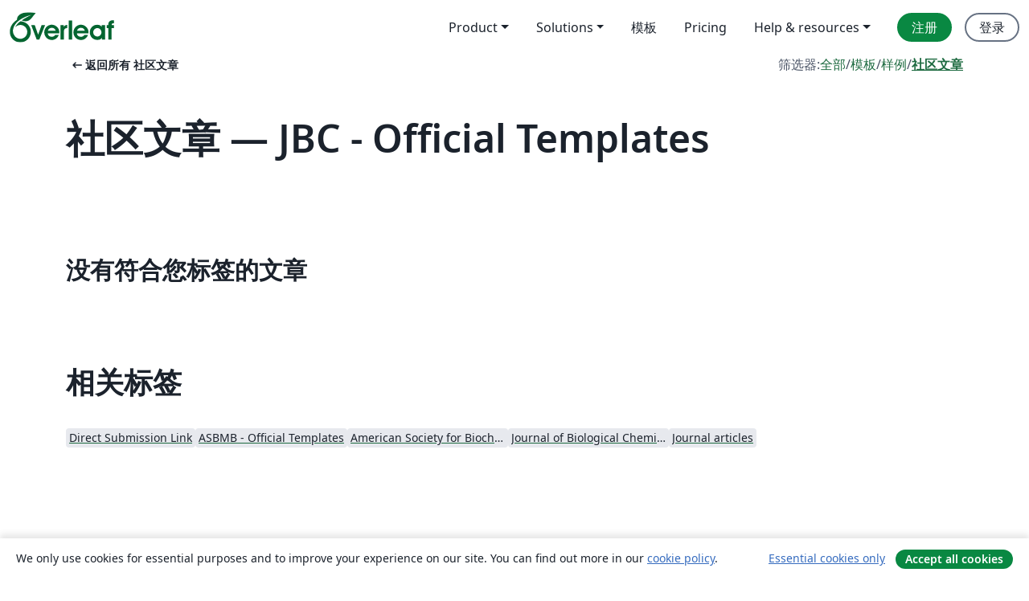

--- FILE ---
content_type: text/html; charset=utf-8
request_url: https://cn.overleaf.com/articles/tagged/jbc-official
body_size: 10790
content:
<!DOCTYPE html><html lang="zh-CN"><head><title translate="no">文章 - 论文、演示、报告等 - Overleaf, 在线LaTeX编辑器</title><meta name="twitter:title" content="文章 - 论文、演示、报告等"><meta name="og:title" content="文章 - 论文、演示、报告等"><meta name="description" content="从我们的 LaTeX 模板库开始，为期刊、会议、论文、报告、简历等制作漂亮的文档。"><meta itemprop="description" content="从我们的 LaTeX 模板库开始，为期刊、会议、论文、报告、简历等制作漂亮的文档。"><meta itemprop="image" content="https://cdn.overleaf.com/img/ol-brand/overleaf_og_logo.png"><meta name="image" content="https://cdn.overleaf.com/img/ol-brand/overleaf_og_logo.png"><meta itemprop="name" content="Overleaf, the Online LaTeX Editor"><meta name="twitter:card" content="summary"><meta name="twitter:site" content="@overleaf"><meta name="twitter:description" content="一个简洁的在线 LaTeX 编辑器。无需安装，实时共享，版本控制，数百免费模板……"><meta name="twitter:image" content="https://cdn.overleaf.com/img/ol-brand/overleaf_og_logo.png"><meta property="fb:app_id" content="400474170024644"><meta property="og:description" content="一个简洁的在线 LaTeX 编辑器。无需安装，实时共享，版本控制，数百免费模板……"><meta property="og:image" content="https://cdn.overleaf.com/img/ol-brand/overleaf_og_logo.png"><meta property="og:type" content="website"><meta name="viewport" content="width=device-width, initial-scale=1.0, user-scalable=yes"><link rel="icon" sizes="32x32" href="https://cdn.overleaf.com/favicon-32x32.png"><link rel="icon" sizes="16x16" href="https://cdn.overleaf.com/favicon-16x16.png"><link rel="icon" href="https://cdn.overleaf.com/favicon.svg" type="image/svg+xml"><link rel="apple-touch-icon" href="https://cdn.overleaf.com/apple-touch-icon.png"><link rel="mask-icon" href="https://cdn.overleaf.com/mask-favicon.svg" color="#046530"><link rel="canonical" href="https://cn.overleaf.com/articles/tagged/jbc-official"><link rel="manifest" href="https://cdn.overleaf.com/web.sitemanifest"><link rel="stylesheet" href="https://cdn.overleaf.com/stylesheets/main-style-afe04ae5b3f262f1f6a9.css" id="main-stylesheet"><link rel="alternate" href="https://www.overleaf.com/articles/tagged/jbc-official" hreflang="en"><link rel="alternate" href="https://cs.overleaf.com/articles/tagged/jbc-official" hreflang="cs"><link rel="alternate" href="https://es.overleaf.com/articles/tagged/jbc-official" hreflang="es"><link rel="alternate" href="https://pt.overleaf.com/articles/tagged/jbc-official" hreflang="pt"><link rel="alternate" href="https://fr.overleaf.com/articles/tagged/jbc-official" hreflang="fr"><link rel="alternate" href="https://de.overleaf.com/articles/tagged/jbc-official" hreflang="de"><link rel="alternate" href="https://sv.overleaf.com/articles/tagged/jbc-official" hreflang="sv"><link rel="alternate" href="https://tr.overleaf.com/articles/tagged/jbc-official" hreflang="tr"><link rel="alternate" href="https://it.overleaf.com/articles/tagged/jbc-official" hreflang="it"><link rel="alternate" href="https://cn.overleaf.com/articles/tagged/jbc-official" hreflang="zh-CN"><link rel="alternate" href="https://no.overleaf.com/articles/tagged/jbc-official" hreflang="no"><link rel="alternate" href="https://ru.overleaf.com/articles/tagged/jbc-official" hreflang="ru"><link rel="alternate" href="https://da.overleaf.com/articles/tagged/jbc-official" hreflang="da"><link rel="alternate" href="https://ko.overleaf.com/articles/tagged/jbc-official" hreflang="ko"><link rel="alternate" href="https://ja.overleaf.com/articles/tagged/jbc-official" hreflang="ja"><link rel="preload" href="https://cdn.overleaf.com/js/zh-CN-json-29158a15c8337ec62b06.js" as="script" nonce="ZmPunDwAf2o0+vo9E88TLQ=="><script type="text/javascript" nonce="ZmPunDwAf2o0+vo9E88TLQ==" id="ga-loader" data-ga-token="UA-112092690-1" data-ga-token-v4="G-RV4YBCCCWJ" data-cookie-domain=".overleaf.com" data-session-analytics-id="c96c8cca-0d74-4090-a52e-14cc850a4e3e">var gaSettings = document.querySelector('#ga-loader').dataset;
var gaid = gaSettings.gaTokenV4;
var gaToken = gaSettings.gaToken;
var cookieDomain = gaSettings.cookieDomain;
var sessionAnalyticsId = gaSettings.sessionAnalyticsId;
if(gaid) {
    var additionalGaConfig = sessionAnalyticsId ? { 'user_id': sessionAnalyticsId } : {};
    window.dataLayer = window.dataLayer || [];
    function gtag(){
        dataLayer.push(arguments);
    }
    gtag('js', new Date());
    gtag('config', gaid, { 'anonymize_ip': true, ...additionalGaConfig });
}
if (gaToken) {
    window.ga = window.ga || function () {
        (window.ga.q = window.ga.q || []).push(arguments);
    }, window.ga.l = 1 * new Date();
}
var loadGA = window.olLoadGA = function() {
    if (gaid) {
        var s = document.createElement('script');
        s.setAttribute('async', 'async');
        s.setAttribute('src', 'https://www.googletagmanager.com/gtag/js?id=' + gaid);
        document.querySelector('head').append(s);
    } 
    if (gaToken) {
        (function(i,s,o,g,r,a,m){i['GoogleAnalyticsObject']=r;i[r]=i[r]||function(){
        (i[r].q=i[r].q||[]).push(arguments)},i[r].l=1*new Date();a=s.createElement(o),
        m=s.getElementsByTagName(o)[0];a.async=1;a.src=g;m.parentNode.insertBefore(a,m)
        })(window,document,'script','//www.google-analytics.com/analytics.js','ga');
        ga('create', gaToken, cookieDomain.replace(/^\./, ""));
        ga('set', 'anonymizeIp', true);
        if (sessionAnalyticsId) {
            ga('set', 'userId', sessionAnalyticsId);
        }
        ga('send', 'pageview');
    }
};
// Check if consent given (features/cookie-banner)
var oaCookie = document.cookie.split('; ').find(function(cookie) {
    return cookie.startsWith('oa=');
});
if(oaCookie) {
    var oaCookieValue = oaCookie.split('=')[1];
    if(oaCookieValue === '1') {
        loadGA();
    }
}
</script><meta name="ol-csrfToken" content="z1qe5Bx2-TGdmSYsxFzzo9nDwbU6J1Y53zXA"><meta name="ol-baseAssetPath" content="https://cdn.overleaf.com/"><meta name="ol-mathJaxPath" content="/js/libs/mathjax-3.2.2/es5/tex-svg-full.js"><meta name="ol-dictionariesRoot" content="/js/dictionaries/0.0.3/"><meta name="ol-usersEmail" content=""><meta name="ol-ab" data-type="json" content="{}"><meta name="ol-user_id"><meta name="ol-i18n" data-type="json" content="{&quot;currentLangCode&quot;:&quot;zh-CN&quot;}"><meta name="ol-ExposedSettings" data-type="json" content="{&quot;isOverleaf&quot;:true,&quot;appName&quot;:&quot;Overleaf&quot;,&quot;adminEmail&quot;:&quot;support@overleaf.com&quot;,&quot;dropboxAppName&quot;:&quot;Overleaf&quot;,&quot;ieeeBrandId&quot;:15,&quot;hasAffiliationsFeature&quot;:true,&quot;hasSamlFeature&quot;:true,&quot;samlInitPath&quot;:&quot;/saml/ukamf/init&quot;,&quot;hasLinkUrlFeature&quot;:true,&quot;hasLinkedProjectFileFeature&quot;:true,&quot;hasLinkedProjectOutputFileFeature&quot;:true,&quot;siteUrl&quot;:&quot;https://www.overleaf.com&quot;,&quot;emailConfirmationDisabled&quot;:false,&quot;maxEntitiesPerProject&quot;:2000,&quot;maxUploadSize&quot;:52428800,&quot;projectUploadTimeout&quot;:120000,&quot;recaptchaSiteKey&quot;:&quot;6LebiTwUAAAAAMuPyjA4pDA4jxPxPe2K9_ndL74Q&quot;,&quot;recaptchaDisabled&quot;:{&quot;invite&quot;:true,&quot;login&quot;:false,&quot;passwordReset&quot;:false,&quot;register&quot;:false,&quot;addEmail&quot;:false},&quot;textExtensions&quot;:[&quot;tex&quot;,&quot;latex&quot;,&quot;sty&quot;,&quot;cls&quot;,&quot;bst&quot;,&quot;bib&quot;,&quot;bibtex&quot;,&quot;txt&quot;,&quot;tikz&quot;,&quot;mtx&quot;,&quot;rtex&quot;,&quot;md&quot;,&quot;asy&quot;,&quot;lbx&quot;,&quot;bbx&quot;,&quot;cbx&quot;,&quot;m&quot;,&quot;lco&quot;,&quot;dtx&quot;,&quot;ins&quot;,&quot;ist&quot;,&quot;def&quot;,&quot;clo&quot;,&quot;ldf&quot;,&quot;rmd&quot;,&quot;lua&quot;,&quot;gv&quot;,&quot;mf&quot;,&quot;yml&quot;,&quot;yaml&quot;,&quot;lhs&quot;,&quot;mk&quot;,&quot;xmpdata&quot;,&quot;cfg&quot;,&quot;rnw&quot;,&quot;ltx&quot;,&quot;inc&quot;],&quot;editableFilenames&quot;:[&quot;latexmkrc&quot;,&quot;.latexmkrc&quot;,&quot;makefile&quot;,&quot;gnumakefile&quot;],&quot;validRootDocExtensions&quot;:[&quot;tex&quot;,&quot;Rtex&quot;,&quot;ltx&quot;,&quot;Rnw&quot;],&quot;fileIgnorePattern&quot;:&quot;**/{{__MACOSX,.git,.texpadtmp,.R}{,/**},.!(latexmkrc),*.{dvi,aux,log,toc,out,pdfsync,synctex,synctex(busy),fdb_latexmk,fls,nlo,ind,glo,gls,glg,bbl,blg,doc,docx,gz,swp}}&quot;,&quot;sentryAllowedOriginRegex&quot;:&quot;^(https://[a-z]+\\\\.overleaf.com|https://cdn.overleaf.com|https://compiles.overleafusercontent.com)/&quot;,&quot;sentryDsn&quot;:&quot;https://4f0989f11cb54142a5c3d98b421b930a@app.getsentry.com/34706&quot;,&quot;sentryEnvironment&quot;:&quot;production&quot;,&quot;sentryRelease&quot;:&quot;c88ed0bd75d375546cbb47cd60064cab632c11d7&quot;,&quot;hotjarId&quot;:&quot;5148484&quot;,&quot;hotjarVersion&quot;:&quot;6&quot;,&quot;enableSubscriptions&quot;:true,&quot;gaToken&quot;:&quot;UA-112092690-1&quot;,&quot;gaTokenV4&quot;:&quot;G-RV4YBCCCWJ&quot;,&quot;propensityId&quot;:&quot;propensity-001384&quot;,&quot;cookieDomain&quot;:&quot;.overleaf.com&quot;,&quot;templateLinks&quot;:[{&quot;name&quot;:&quot;Journal articles&quot;,&quot;url&quot;:&quot;/gallery/tagged/academic-journal&quot;,&quot;trackingKey&quot;:&quot;academic-journal&quot;},{&quot;name&quot;:&quot;Books&quot;,&quot;url&quot;:&quot;/gallery/tagged/book&quot;,&quot;trackingKey&quot;:&quot;book&quot;},{&quot;name&quot;:&quot;Formal letters&quot;,&quot;url&quot;:&quot;/gallery/tagged/formal-letter&quot;,&quot;trackingKey&quot;:&quot;formal-letter&quot;},{&quot;name&quot;:&quot;Assignments&quot;,&quot;url&quot;:&quot;/gallery/tagged/homework&quot;,&quot;trackingKey&quot;:&quot;homework-assignment&quot;},{&quot;name&quot;:&quot;Posters&quot;,&quot;url&quot;:&quot;/gallery/tagged/poster&quot;,&quot;trackingKey&quot;:&quot;poster&quot;},{&quot;name&quot;:&quot;Presentations&quot;,&quot;url&quot;:&quot;/gallery/tagged/presentation&quot;,&quot;trackingKey&quot;:&quot;presentation&quot;},{&quot;name&quot;:&quot;Reports&quot;,&quot;url&quot;:&quot;/gallery/tagged/report&quot;,&quot;trackingKey&quot;:&quot;lab-report&quot;},{&quot;name&quot;:&quot;CVs and résumés&quot;,&quot;url&quot;:&quot;/gallery/tagged/cv&quot;,&quot;trackingKey&quot;:&quot;cv&quot;},{&quot;name&quot;:&quot;Theses&quot;,&quot;url&quot;:&quot;/gallery/tagged/thesis&quot;,&quot;trackingKey&quot;:&quot;thesis&quot;},{&quot;name&quot;:&quot;view_all&quot;,&quot;url&quot;:&quot;/latex/templates&quot;,&quot;trackingKey&quot;:&quot;view-all&quot;}],&quot;labsEnabled&quot;:true,&quot;wikiEnabled&quot;:true,&quot;templatesEnabled&quot;:true,&quot;cioWriteKey&quot;:&quot;2530db5896ec00db632a&quot;,&quot;cioSiteId&quot;:&quot;6420c27bb72163938e7d&quot;,&quot;linkedInInsightsPartnerId&quot;:&quot;7472905&quot;}"><meta name="ol-splitTestVariants" data-type="json" content="{&quot;hotjar-marketing&quot;:&quot;default&quot;}"><meta name="ol-splitTestInfo" data-type="json" content="{&quot;hotjar-marketing&quot;:{&quot;phase&quot;:&quot;release&quot;,&quot;badgeInfo&quot;:{&quot;tooltipText&quot;:&quot;&quot;,&quot;url&quot;:&quot;&quot;}}}"><meta name="ol-algolia" data-type="json" content="{&quot;appId&quot;:&quot;SK53GL4JLY&quot;,&quot;apiKey&quot;:&quot;9ac63d917afab223adbd2cd09ad0eb17&quot;,&quot;indexes&quot;:{&quot;wiki&quot;:&quot;learn-wiki&quot;,&quot;gallery&quot;:&quot;gallery-production&quot;}}"><meta name="ol-isManagedAccount" data-type="boolean"><meta name="ol-shouldLoadHotjar" data-type="boolean"><meta name="ol-galleryTagName" data-type="string" content="jbc-official"></head><body class="website-redesign" data-theme="default"><a class="skip-to-content" href="#main-content">跳到内容</a><nav class="navbar navbar-default navbar-main navbar-expand-lg website-redesign-navbar" aria-label="Primary"><div class="container-fluid navbar-container"><div class="navbar-header"><a class="navbar-brand" href="/" aria-label="Overleaf"><div class="navbar-logo"></div></a></div><button class="navbar-toggler collapsed" id="navbar-toggle-btn" type="button" data-bs-toggle="collapse" data-bs-target="#navbar-main-collapse" aria-controls="navbar-main-collapse" aria-expanded="false" aria-label="Toggle 导航"><span class="material-symbols" aria-hidden="true" translate="no">menu</span></button><div class="navbar-collapse collapse" id="navbar-main-collapse"><ul class="nav navbar-nav navbar-right ms-auto" role="menubar"><!-- loop over header_extras--><li class="dropdown subdued" role="none"><button class="dropdown-toggle" aria-haspopup="true" aria-expanded="false" data-bs-toggle="dropdown" role="menuitem" event-tracking="menu-expand" event-tracking-mb="true" event-tracking-trigger="click" event-segmentation="{&quot;item&quot;:&quot;product&quot;,&quot;location&quot;:&quot;top-menu&quot;}">Product</button><ul class="dropdown-menu dropdown-menu-end" role="menu"><li role="none"><a class="dropdown-item" role="menuitem" href="/about/features-overview" event-tracking="menu-click" event-tracking-mb="true" event-tracking-trigger="click" event-segmentation='{"item":"premium-features","location":"top-menu"}'>功能</a></li><li role="none"><a class="dropdown-item" role="menuitem" href="/about/ai-features" event-tracking="menu-click" event-tracking-mb="true" event-tracking-trigger="click" event-segmentation='{"item":"ai-features","location":"top-menu"}'>AI</a></li></ul></li><li class="dropdown subdued" role="none"><button class="dropdown-toggle" aria-haspopup="true" aria-expanded="false" data-bs-toggle="dropdown" role="menuitem" event-tracking="menu-expand" event-tracking-mb="true" event-tracking-trigger="click" event-segmentation="{&quot;item&quot;:&quot;solutions&quot;,&quot;location&quot;:&quot;top-menu&quot;}">Solutions</button><ul class="dropdown-menu dropdown-menu-end" role="menu"><li role="none"><a class="dropdown-item" role="menuitem" href="/for/enterprises" event-tracking="menu-click" event-tracking-mb="true" event-tracking-trigger="click" event-segmentation='{"item":"enterprises","location":"top-menu"}'>商业用途</a></li><li role="none"><a class="dropdown-item" role="menuitem" href="/for/universities" event-tracking="menu-click" event-tracking-mb="true" event-tracking-trigger="click" event-segmentation='{"item":"universities","location":"top-menu"}'>为大学提供</a></li><li role="none"><a class="dropdown-item" role="menuitem" href="/for/government" event-tracking="menu-click" event-tracking-mb="true" event-tracking-trigger="click" event-segmentation='{"item":"government","location":"top-menu"}'>为政府提供</a></li><li role="none"><a class="dropdown-item" role="menuitem" href="/for/publishers" event-tracking="menu-click" event-tracking-mb="true" event-tracking-trigger="click" event-segmentation='{"item":"publishers","location":"top-menu"}'>为出版社提供</a></li><li role="none"><a class="dropdown-item" role="menuitem" href="/about/customer-stories" event-tracking="menu-click" event-tracking-mb="true" event-tracking-trigger="click" event-segmentation='{"item":"customer-stories","location":"top-menu"}'>Customer stories</a></li></ul></li><li class="subdued" role="none"><a class="nav-link subdued" role="menuitem" href="/latex/templates" event-tracking="menu-click" event-tracking-mb="true" event-tracking-trigger="click" event-segmentation='{"item":"templates","location":"top-menu"}'>模板</a></li><li class="subdued" role="none"><a class="nav-link subdued" role="menuitem" href="/user/subscription/plans" event-tracking="menu-click" event-tracking-mb="true" event-tracking-trigger="click" event-segmentation='{"item":"pricing","location":"top-menu"}'>Pricing</a></li><li class="dropdown subdued nav-item-help" role="none"><button class="dropdown-toggle" aria-haspopup="true" aria-expanded="false" data-bs-toggle="dropdown" role="menuitem" event-tracking="menu-expand" event-tracking-mb="true" event-tracking-trigger="click" event-segmentation="{&quot;item&quot;:&quot;help-and-resources&quot;,&quot;location&quot;:&quot;top-menu&quot;}">Help & resources</button><ul class="dropdown-menu dropdown-menu-end" role="menu"><li role="none"><a class="dropdown-item" role="menuitem" href="/learn" event-tracking="menu-click" event-tracking-mb="true" event-tracking-trigger="click" event-segmentation='{"item":"learn","location":"top-menu"}'>文档</a></li><li role="none"><a class="dropdown-item" role="menuitem" href="/for/community/resources" event-tracking="menu-click" event-tracking-mb="true" event-tracking-trigger="click" event-segmentation='{"item":"help-guides","location":"top-menu"}'>Help guides</a></li><li role="none"><a class="dropdown-item" role="menuitem" href="/about/why-latex" event-tracking="menu-click" event-tracking-mb="true" event-tracking-trigger="click" event-segmentation='{"item":"why-latex","location":"top-menu"}'>为何用 LaTeX?</a></li><li role="none"><a class="dropdown-item" role="menuitem" href="/blog" event-tracking="menu-click" event-tracking-mb="true" event-tracking-trigger="click" event-segmentation='{"item":"blog","location":"top-menu"}'>博客</a></li><li role="none"><a class="dropdown-item" role="menuitem" data-ol-open-contact-form-modal="contact-us" data-bs-target="#contactUsModal" href data-bs-toggle="modal" event-tracking="menu-click" event-tracking-mb="true" event-tracking-trigger="click" event-segmentation='{"item":"contact","location":"top-menu"}'><span>联系我们</span></a></li></ul></li><!-- logged out--><!-- register link--><li class="primary" role="none"><a class="nav-link" role="menuitem" href="/register" event-tracking="menu-click" event-tracking-action="clicked" event-tracking-trigger="click" event-tracking-mb="true" event-segmentation='{"page":"/articles/tagged/jbc-official","item":"register","location":"top-menu"}'>注册</a></li><!-- login link--><li role="none"><a class="nav-link" role="menuitem" href="/login" event-tracking="menu-click" event-tracking-action="clicked" event-tracking-trigger="click" event-tracking-mb="true" event-segmentation='{"page":"/articles/tagged/jbc-official","item":"login","location":"top-menu"}'>登录</a></li><!-- projects link and account menu--></ul></div></div></nav><main class="gallery gallery-tagged content content-page" id="main-content"><div class="container"><div class="tagged-header-container"><div class="row"><div class="col-xl-6 col-lg-5"><a class="previous-page-link" href="/articles"><span class="material-symbols material-symbols-rounded" aria-hidden="true" translate="no">arrow_left_alt</span>返回所有 社区文章</a></div><div class="col-xl-6 col-lg-7"><div class="gallery-filters"><span>筛选器:</span><a href="/gallery/tagged/jbc-official">全部</a><span aria-hidden="true">/</span><a href="/latex/templates/tagged/jbc-official">模板</a><span aria-hidden="true">/</span><a href="/latex/examples/tagged/jbc-official">样例</a><span aria-hidden="true">/</span><a class="active" href="/articles/tagged/jbc-official">社区文章</a></div></div><div class="col-md-12"><h1 class="gallery-title">社区文章 — JBC - Official Templates</h1></div></div><div class="row"><div class="col-lg-8"><p class="gallery-summary"></p></div></div></div><p class="no-articles-matching">没有符合您标签的文章</p><div class="row related-tags-header"><div class="col"><h2>相关标签</h2></div></div><div class="row"><div class="col"><ul class="related-tags badge-link-list" id="related-tags"><li><a class="badge-link badge-link-light col-auto" href="/articles/tagged/direct-submission-link"><span class="badge text-dark bg-light"><span class="badge-content" data-bs-title="Direct Submission Link" data-badge-tooltip data-bs-placement="bottom">Direct Submission Link</span></span></a></li><li><a class="badge-link badge-link-light col-auto" href="/articles/tagged/asbmb-official"><span class="badge text-dark bg-light"><span class="badge-content" data-bs-title="ASBMB - Official Templates" data-badge-tooltip data-bs-placement="bottom">ASBMB - Official Templates</span></span></a></li><li><a class="badge-link badge-link-light col-auto" href="/articles/tagged/asbmb"><span class="badge text-dark bg-light"><span class="badge-content" data-bs-title="American Society for Biochemistry and Molecular Biology (ASBMB)" data-badge-tooltip data-bs-placement="bottom">American Society for Biochemistry and Molecular Biology (ASBMB)</span></span></a></li><li><a class="badge-link badge-link-light col-auto" href="/articles/tagged/jbc"><span class="badge text-dark bg-light"><span class="badge-content" data-bs-title="Journal of Biological Chemistry (JBC)" data-badge-tooltip data-bs-placement="bottom">Journal of Biological Chemistry (JBC)</span></span></a></li><li><a class="badge-link badge-link-light col-auto" href="/articles/tagged/academic-journal"><span class="badge text-dark bg-light"><span class="badge-content" data-bs-title="Journal articles" data-badge-tooltip data-bs-placement="bottom">Journal articles</span></span></a></li></ul></div></div><div class="row show-more-tags d-none" id="more-tags-container"><div class="col-auto"><button class="btn btn-sm btn-secondary" id="more-tags" aria-controls="related-tags">显示更多</button></div></div><div class="row"><div class="col-12"><div class="begin-now-card"><div class="card card-pattern"><div class="card-body"><p class="dm-mono"><span class="font-size-display-xs"><span class="text-purple-bright">\begin</span><wbr><span class="text-green-bright">{</span><span>now</span><span class="text-green-bright">}</span></span></p><p>了解为什么全世界有超过25万人信任 Overleaf 并把工作交给它。</p><p class="card-links"><a class="btn btn-primary card-link" href="/register">免费注册</a><a class="btn card-link btn-secondary" href="/user/subscription/plans">探索所有订阅计划</a></p></div></div></div></div></div></div></main><footer class="fat-footer hidden-print website-redesign-fat-footer"><div class="fat-footer-container"><div class="fat-footer-sections"><div class="footer-section" id="footer-brand"><a class="footer-brand" href="/" aria-label="Overleaf"></a></div><div class="footer-section"><h2 class="footer-section-heading">关于</h2><ul class="list-unstyled"><li><a href="/about">关于我们</a></li><li><a href="https://digitalscience.pinpointhq.com/">工作与职业</a></li><li><a href="/blog">博客</a></li></ul></div><div class="footer-section"><h2 class="footer-section-heading">Solutions</h2><ul class="list-unstyled"><li><a href="/for/enterprises">商业用途</a></li><li><a href="/for/universities">为大学提供</a></li><li><a href="/for/government">为政府提供</a></li><li><a href="/for/publishers">为出版社提供</a></li><li><a href="/about/customer-stories">Customer stories</a></li></ul></div><div class="footer-section"><h2 class="footer-section-heading">学习</h2><ul class="list-unstyled"><li><a href="/learn/latex/Learn_LaTeX_in_30_minutes">30分钟学会 LaTeX</a></li><li><a href="/latex/templates">模板</a></li><li><a href="/events/webinars">在线教程</a></li><li><a href="/learn/latex/Tutorials">教程</a></li><li><a href="/learn/latex/Inserting_Images">如何插入图片</a></li><li><a href="/learn/latex/Tables">如何创建表格</a></li></ul></div><div class="footer-section"><h2 class="footer-section-heading">Pricing</h2><ul class="list-unstyled"><li><a href="/user/subscription/plans?itm_referrer=footer-for-indv">For individuals</a></li><li><a href="/user/subscription/plans?plan=group&amp;itm_referrer=footer-for-groups">For groups and organizations</a></li><li><a href="/user/subscription/plans?itm_referrer=footer-for-students#student-annual">为学生提供</a></li></ul></div><div class="footer-section"><h2 class="footer-section-heading">加入我们</h2><ul class="list-unstyled"><li><a href="https://forms.gle/67PSpN1bLnjGCmPQ9">让我们知道您的想法</a></li></ul></div><div class="footer-section"><h2 class="footer-section-heading">帮助</h2><ul class="list-unstyled"><li><a href="/learn">文档 </a></li><li><a href="/contact">联系我们 </a></li><li><a href="https://status.overleaf.com/">网站状态</a></li></ul></div></div><div class="fat-footer-base"><div class="fat-footer-base-section fat-footer-base-meta"><div class="fat-footer-base-item"><div class="fat-footer-base-copyright">© 2026 Overleaf</div><a href="/legal">隐私和条款</a><a href="https://www.digital-science.com/security-certifications/">合规性</a></div><ul class="fat-footer-base-item list-unstyled fat-footer-base-language"><li class="dropdown dropup subdued language-picker" dropdown><button class="btn btn-link btn-inline-link" id="language-picker-toggle" dropdown-toggle data-ol-lang-selector-tooltip data-bs-toggle="dropdown" aria-haspopup="true" aria-expanded="false" aria-label="Select 语言" tooltip="语言" title="语言"><span class="material-symbols" aria-hidden="true" translate="no">translate</span>&nbsp;<span class="language-picker-text">简体中文</span></button><ul class="dropdown-menu dropdown-menu-sm-width" role="menu" aria-labelledby="language-picker-toggle"><li class="dropdown-header">语言</li><li class="lng-option"><a class="menu-indent dropdown-item" href="https://www.overleaf.com/articles/tagged/jbc-official" role="menuitem" aria-selected="false">English</a></li><li class="lng-option"><a class="menu-indent dropdown-item" href="https://cs.overleaf.com/articles/tagged/jbc-official" role="menuitem" aria-selected="false">Čeština</a></li><li class="lng-option"><a class="menu-indent dropdown-item" href="https://es.overleaf.com/articles/tagged/jbc-official" role="menuitem" aria-selected="false">Español</a></li><li class="lng-option"><a class="menu-indent dropdown-item" href="https://pt.overleaf.com/articles/tagged/jbc-official" role="menuitem" aria-selected="false">Português</a></li><li class="lng-option"><a class="menu-indent dropdown-item" href="https://fr.overleaf.com/articles/tagged/jbc-official" role="menuitem" aria-selected="false">Français</a></li><li class="lng-option"><a class="menu-indent dropdown-item" href="https://de.overleaf.com/articles/tagged/jbc-official" role="menuitem" aria-selected="false">Deutsch</a></li><li class="lng-option"><a class="menu-indent dropdown-item" href="https://sv.overleaf.com/articles/tagged/jbc-official" role="menuitem" aria-selected="false">Svenska</a></li><li class="lng-option"><a class="menu-indent dropdown-item" href="https://tr.overleaf.com/articles/tagged/jbc-official" role="menuitem" aria-selected="false">Türkçe</a></li><li class="lng-option"><a class="menu-indent dropdown-item" href="https://it.overleaf.com/articles/tagged/jbc-official" role="menuitem" aria-selected="false">Italiano</a></li><li class="lng-option"><a class="menu-indent dropdown-item active" href="https://cn.overleaf.com/articles/tagged/jbc-official" role="menuitem" aria-selected="true">简体中文<span class="material-symbols dropdown-item-trailing-icon" aria-hidden="true" translate="no">check</span></a></li><li class="lng-option"><a class="menu-indent dropdown-item" href="https://no.overleaf.com/articles/tagged/jbc-official" role="menuitem" aria-selected="false">Norsk</a></li><li class="lng-option"><a class="menu-indent dropdown-item" href="https://ru.overleaf.com/articles/tagged/jbc-official" role="menuitem" aria-selected="false">Русский</a></li><li class="lng-option"><a class="menu-indent dropdown-item" href="https://da.overleaf.com/articles/tagged/jbc-official" role="menuitem" aria-selected="false">Dansk</a></li><li class="lng-option"><a class="menu-indent dropdown-item" href="https://ko.overleaf.com/articles/tagged/jbc-official" role="menuitem" aria-selected="false">한국어</a></li><li class="lng-option"><a class="menu-indent dropdown-item" href="https://ja.overleaf.com/articles/tagged/jbc-official" role="menuitem" aria-selected="false">日本語</a></li></ul></li></ul></div><div class="fat-footer-base-section fat-footer-base-social"><div class="fat-footer-base-item"><a class="fat-footer-social x-logo" href="https://x.com/overleaf"><svg xmlns="http://www.w3.org/2000/svg" viewBox="0 0 1200 1227" height="25"><path d="M714.163 519.284L1160.89 0H1055.03L667.137 450.887L357.328 0H0L468.492 681.821L0 1226.37H105.866L515.491 750.218L842.672 1226.37H1200L714.137 519.284H714.163ZM569.165 687.828L521.697 619.934L144.011 79.6944H306.615L611.412 515.685L658.88 583.579L1055.08 1150.3H892.476L569.165 687.854V687.828Z"></path></svg><span class="visually-hidden">Overleaf 在 X</span></a><a class="fat-footer-social facebook-logo" href="https://www.facebook.com/overleaf.editor"><svg xmlns="http://www.w3.org/2000/svg" viewBox="0 0 666.66668 666.66717" height="25"><defs><clipPath id="a" clipPathUnits="userSpaceOnUse"><path d="M0 700h700V0H0Z"></path></clipPath></defs><g clip-path="url(#a)" transform="matrix(1.33333 0 0 -1.33333 -133.333 800)"><path class="background" d="M0 0c0 138.071-111.929 250-250 250S-500 138.071-500 0c0-117.245 80.715-215.622 189.606-242.638v166.242h-51.552V0h51.552v32.919c0 85.092 38.508 124.532 122.048 124.532 15.838 0 43.167-3.105 54.347-6.211V81.986c-5.901.621-16.149.932-28.882.932-40.993 0-56.832-15.528-56.832-55.9V0h81.659l-14.028-76.396h-67.631v-171.773C-95.927-233.218 0-127.818 0 0" fill="#0866ff" transform="translate(600 350)"></path><path class="text" d="m0 0 14.029 76.396H-67.63v27.019c0 40.372 15.838 55.899 56.831 55.899 12.733 0 22.981-.31 28.882-.931v69.253c-11.18 3.106-38.509 6.212-54.347 6.212-83.539 0-122.048-39.441-122.048-124.533V76.396h-51.552V0h51.552v-166.242a250.559 250.559 0 0 1 60.394-7.362c10.254 0 20.358.632 30.288 1.831V0Z" fill="#fff" transform="translate(447.918 273.604)"></path></g></svg><span class="visually-hidden">Overleaf 在 Facebook</span></a><a class="fat-footer-social linkedin-logo" href="https://www.linkedin.com/company/writelatex-limited"><svg xmlns="http://www.w3.org/2000/svg" viewBox="0 0 72 72" height="25"><g fill="none" fill-rule="evenodd"><path class="background" fill="#0B66C3" d="M8 72h56a8 8 0 0 0 8-8V8a8 8 0 0 0-8-8H8a8 8 0 0 0-8 8v56a8 8 0 0 0 8 8"></path><path class="text" fill="#FFF" d="M62 62H51.316V43.802c0-4.99-1.896-7.777-5.845-7.777-4.296 0-6.54 2.901-6.54 7.777V62H28.632V27.333H38.93v4.67s3.096-5.729 10.453-5.729c7.353 0 12.617 4.49 12.617 13.777zM16.35 22.794c-3.508 0-6.35-2.864-6.35-6.397C10 12.864 12.842 10 16.35 10c3.507 0 6.347 2.864 6.347 6.397 0 3.533-2.84 6.397-6.348 6.397ZM11.032 62h10.736V27.333H11.033V62"></path></g></svg><span class="visually-hidden">Overleaf 在 LinkedIn</span></a></div></div></div></div></footer><section class="cookie-banner hidden-print hidden" aria-label="Cookie banner"><div class="cookie-banner-content">We only use cookies for essential purposes and to improve your experience on our site. You can find out more in our <a href="/legal#Cookies">cookie policy</a>.</div><div class="cookie-banner-actions"><button class="btn btn-link btn-sm" type="button" data-ol-cookie-banner-set-consent="essential">Essential cookies only</button><button class="btn btn-primary btn-sm" type="button" data-ol-cookie-banner-set-consent="all">Accept all cookies</button></div></section><div class="modal fade" id="contactUsModal" tabindex="-1" aria-labelledby="contactUsModalLabel" data-ol-contact-form-modal="contact-us"><div class="modal-dialog"><form name="contactForm" data-ol-async-form data-ol-contact-form data-ol-contact-form-with-search="true" role="form" aria-label="联系我们" action="/support"><input name="inbox" type="hidden" value="support"><div class="modal-content"><div class="modal-header"><h4 class="modal-title" id="contactUsModalLabel">联系</h4><button class="btn-close" type="button" data-bs-dismiss="modal" aria-label="关闭"><span aria-hidden="true"></span></button></div><div class="modal-body"><div data-ol-not-sent><div class="modal-form-messages"><div class="form-messages-bottom-margin" data-ol-form-messages-new-style="" role="alert"></div><div class="notification notification-type-error" hidden data-ol-custom-form-message="error_performing_request" role="alert" aria-live="polite"><div class="notification-icon"><span class="material-symbols" aria-hidden="true" translate="no">error</span></div><div class="notification-content text-left">与服务器交谈时出错 :(。请再试一次。.</div></div></div><label class="form-label" for="contact-us-email-473">电子邮件</label><div class="mb-3"><input class="form-control" name="email" id="contact-us-email-473" required type="email" spellcheck="false" maxlength="255" value="" data-ol-contact-form-email-input></div><div class="form-group"><label class="form-label" for="contact-us-subject-473">主题</label><div class="mb-3"><input class="form-control" name="subject" id="contact-us-subject-473" required autocomplete="off" maxlength="255"><div data-ol-search-results-wrapper hidden><ul class="dropdown-menu contact-suggestions-dropdown show" data-ol-search-results aria-role="region" aria-label="符合你的主题的帮助文章"><li class="dropdown-header">您检查过我们的 <a href="/learn/kb" target="_blank">知识库</a> 了吗？</li><li><hr class="dropdown-divider"></li><div data-ol-search-results-container></div></ul></div></div></div><label class="form-label" for="contact-us-sub-subject-473">你有什么需要帮助的？</label><div class="mb-3"><select class="form-select" name="subSubject" id="contact-us-sub-subject-473" required autocomplete="off"><option selected disabled>请选择…</option><option>使用 LaTeX</option><option>使用 Overleaf 编辑器</option><option>使用 Writefull</option><option>登录或管理您的帐户</option><option>管理您的订阅</option><option>使用高级功能</option><option>联系销售团队</option><option>其他</option></select></div><label class="form-label" for="contact-us-project-url-473">受影响的项目URL (选填)</label><div class="mb-3"><input class="form-control" name="projectUrl" id="contact-us-project-url-473"></div><label class="form-label" for="contact-us-message-473">告诉我们您需要什么帮助</label><div class="mb-3"><textarea class="form-control contact-us-modal-textarea" name="message" id="contact-us-message-473" required type="text"></textarea></div><div class="mb-3 d-none"><label class="visually-hidden" for="important-message">Important message</label><input class="form-control" name="important_message" id="important-message"></div></div><div class="mt-2" data-ol-sent hidden><h5 class="message-received">收到消息</h5><p>感谢您联系我们。我们的团队将尽快通过电子邮件回复您。</p><p>Email:&nbsp;<span data-ol-contact-form-thank-you-email></span></p></div></div><div class="modal-footer" data-ol-not-sent><button class="btn btn-primary" type="submit" data-ol-disabled-inflight event-tracking="form-submitted-contact-us" event-tracking-mb="true" event-tracking-trigger="click" event-segmentation="{&quot;location&quot;:&quot;contact-us-form&quot;}"><span data-ol-inflight="idle">发送消息</span><span hidden data-ol-inflight="pending">发送中&hellip;</span></button></div></div></form></div></div></body><script type="text/javascript" nonce="ZmPunDwAf2o0+vo9E88TLQ==" src="https://cdn.overleaf.com/js/runtime-bab775b241327faafa17.js"></script><script type="text/javascript" nonce="ZmPunDwAf2o0+vo9E88TLQ==" src="https://cdn.overleaf.com/js/27582-79e5ed8c65f6833386ec.js"></script><script type="text/javascript" nonce="ZmPunDwAf2o0+vo9E88TLQ==" src="https://cdn.overleaf.com/js/29088-e3f6cf68f932ee256fec.js"></script><script type="text/javascript" nonce="ZmPunDwAf2o0+vo9E88TLQ==" src="https://cdn.overleaf.com/js/8732-61de629a6fc4a719a5e1.js"></script><script type="text/javascript" nonce="ZmPunDwAf2o0+vo9E88TLQ==" src="https://cdn.overleaf.com/js/11229-f88489299ead995b1003.js"></script><script type="text/javascript" nonce="ZmPunDwAf2o0+vo9E88TLQ==" src="https://cdn.overleaf.com/js/bootstrap-6faaf78625873fafb726.js"></script><script type="text/javascript" nonce="ZmPunDwAf2o0+vo9E88TLQ==" src="https://cdn.overleaf.com/js/27582-79e5ed8c65f6833386ec.js"></script><script type="text/javascript" nonce="ZmPunDwAf2o0+vo9E88TLQ==" src="https://cdn.overleaf.com/js/29088-e3f6cf68f932ee256fec.js"></script><script type="text/javascript" nonce="ZmPunDwAf2o0+vo9E88TLQ==" src="https://cdn.overleaf.com/js/62382-0a4f25c3829fc56de629.js"></script><script type="text/javascript" nonce="ZmPunDwAf2o0+vo9E88TLQ==" src="https://cdn.overleaf.com/js/16164-b8450ba94d9bab0bbae1.js"></script><script type="text/javascript" nonce="ZmPunDwAf2o0+vo9E88TLQ==" src="https://cdn.overleaf.com/js/45250-424aec613d067a9a3e96.js"></script><script type="text/javascript" nonce="ZmPunDwAf2o0+vo9E88TLQ==" src="https://cdn.overleaf.com/js/24686-731b5e0a16bfe66018de.js"></script><script type="text/javascript" nonce="ZmPunDwAf2o0+vo9E88TLQ==" src="https://cdn.overleaf.com/js/99612-000be62f228c87d764b4.js"></script><script type="text/javascript" nonce="ZmPunDwAf2o0+vo9E88TLQ==" src="https://cdn.overleaf.com/js/8732-61de629a6fc4a719a5e1.js"></script><script type="text/javascript" nonce="ZmPunDwAf2o0+vo9E88TLQ==" src="https://cdn.overleaf.com/js/26348-e10ddc0eb984edb164b0.js"></script><script type="text/javascript" nonce="ZmPunDwAf2o0+vo9E88TLQ==" src="https://cdn.overleaf.com/js/56215-8bbbe2cf23164e6294c4.js"></script><script type="text/javascript" nonce="ZmPunDwAf2o0+vo9E88TLQ==" src="https://cdn.overleaf.com/js/22204-a9cc5e83c68d63a4e85e.js"></script><script type="text/javascript" nonce="ZmPunDwAf2o0+vo9E88TLQ==" src="https://cdn.overleaf.com/js/47304-61d200ba111e63e2d34c.js"></script><script type="text/javascript" nonce="ZmPunDwAf2o0+vo9E88TLQ==" src="https://cdn.overleaf.com/js/97910-33b5ae496770c42a6456.js"></script><script type="text/javascript" nonce="ZmPunDwAf2o0+vo9E88TLQ==" src="https://cdn.overleaf.com/js/84586-354bd17e13382aba4161.js"></script><script type="text/javascript" nonce="ZmPunDwAf2o0+vo9E88TLQ==" src="https://cdn.overleaf.com/js/97519-6759d15ea9ad7f4d6c85.js"></script><script type="text/javascript" nonce="ZmPunDwAf2o0+vo9E88TLQ==" src="https://cdn.overleaf.com/js/81920-0120c779815f6c20abc9.js"></script><script type="text/javascript" nonce="ZmPunDwAf2o0+vo9E88TLQ==" src="https://cdn.overleaf.com/js/99420-f66284da885ccc272b79.js"></script><script type="text/javascript" nonce="ZmPunDwAf2o0+vo9E88TLQ==" src="https://cdn.overleaf.com/js/11229-f88489299ead995b1003.js"></script><script type="text/javascript" nonce="ZmPunDwAf2o0+vo9E88TLQ==" src="https://cdn.overleaf.com/js/77474-c60464f50f9e7c4965bb.js"></script><script type="text/javascript" nonce="ZmPunDwAf2o0+vo9E88TLQ==" src="https://cdn.overleaf.com/js/92439-14c18d886f5c8eb09f1b.js"></script><script type="text/javascript" nonce="ZmPunDwAf2o0+vo9E88TLQ==" src="https://cdn.overleaf.com/js/771-e29b63a856e12bea8891.js"></script><script type="text/javascript" nonce="ZmPunDwAf2o0+vo9E88TLQ==" src="https://cdn.overleaf.com/js/41735-7fa4bf6a02e25a4513fd.js"></script><script type="text/javascript" nonce="ZmPunDwAf2o0+vo9E88TLQ==" src="https://cdn.overleaf.com/js/81331-ef104ada1a443273f6c2.js"></script><script type="text/javascript" nonce="ZmPunDwAf2o0+vo9E88TLQ==" src="https://cdn.overleaf.com/js/modules/v2-templates/pages/gallery-10cda45d6b388ef1e9d8.js"></script><script type="text/javascript" nonce="ZmPunDwAf2o0+vo9E88TLQ==" src="https://cdn.overleaf.com/js/27582-79e5ed8c65f6833386ec.js"></script><script type="text/javascript" nonce="ZmPunDwAf2o0+vo9E88TLQ==" src="https://cdn.overleaf.com/js/tracking-68d16a86768b7bfb2b22.js"></script></html>